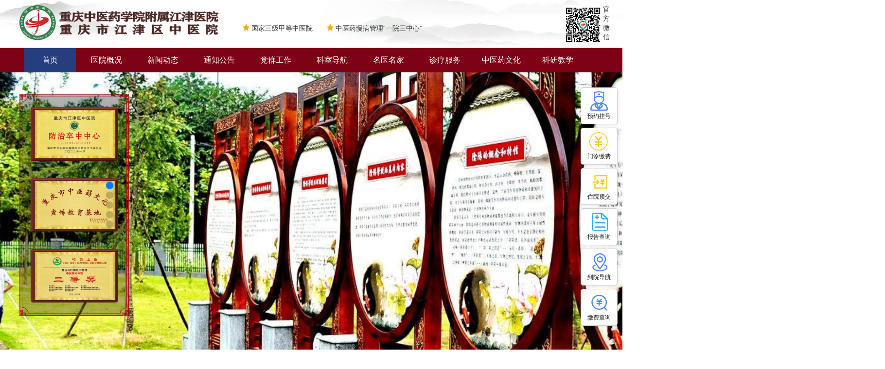

--- FILE ---
content_type: text/html
request_url: http://jjzyy.com/
body_size: 12964
content:
<!doctype html>
<html>
	<head>
		<meta charset="utf-8">
		<title>江津区中医院——首页</title>
		<link rel="stylesheet" type="text/css" href="/static/swiper/swiper.min.css">
		<link rel="stylesheet" type="text/css" href="/static/aos/aos.css">
		<link rel="stylesheet" type="text/css" href="/static/css/comm.css">
		<link rel="stylesheet" type="text/css" href="http://src.jjqzyy.com/static/css/animate.min.css">


		<style>
			.conbox {
				/* width: 1820px; */
				width: 100%;
				/* margin: 0 auto; */
			}


			.banner {
				width: 100%; 
				margin: 0 auto;
				position: relative;
			}

			/* .banner-img {
				width: 1820px;
				width: 100%;
				height: 550px;
			} */

			/* 大图切换 */
			.swiper-banner-container {
				width: 100%;
				/* height: 550px; */
				height: 700px;
				height: auto
			}

			.swiper-slide {
				text-align: center;
				font-size: 18px;
				background: #fff;
				/* Center slide text vertically */
				display: -webkit-box;
				display: -ms-flexbox;
				display: -webkit-flex;
				display: flex;
				-webkit-box-pack: center;
				-ms-flex-pack: center;
				-webkit-justify-content: center;
				justify-content: center;
				-webkit-box-align: center;
				-ms-flex-align: center;
				-webkit-align-items: center;
				align-items: center;
				background: none;
			}
			.swiper-pagination-bullet{
				width: 15px;
				height: 15px;
			}
			.swiper-button-next {
				right: 300px;
				top: 400px
			}

			.swiper-button-prev {
				left: 300px;
				top: 400px
			}

			.prize-swiper-back {
				width: 225px;
				height: 458px;
				background-color: rgba(0, 0, 0, 0.3);
				background-image: url('/static/images/prize-back.png');
				position: absolute;
				left: 40px;
				top: 44px;
				z-index: 2;

			}
			 /* swiper图片放大 */
			@keyframes zoomIn {
			    0% { transform: scale(1); }
			    100% { transform: scale(1.2); } /* 或者其他你想要的放大比例 */
			}

			.prize-swiper-container {
				padding: 20px 0;
				width: 180px;
				height: 418px;
			}

			.prize-swiper-slide {
				width: 180px;
				height: 418px;
			}

			.prize-swiper-img {
				width: 180px;
				height: 110px;
				border-radius: 5px;
				/* margin-top: 20px; */
			}

			

			.daozhen-bk {
				/* width: 1820px; */				
				width: 1180px;
				/* height: 591px; */
				height: 540px;
				margin: 0 auto;
				background: url('http://src.jjqzyy.com/static/images/index/back1.jpg') no-repeat;
				background-size: cover;
			}

			.daozhen {
				width: 1060px;
				/* height: 540px; */
				height: 488px;
				margin: 0 auto;
				padding-top: 40px;
				display: flex;
				/* background: url('/static/images/index/back_dating.jpg') no-repeat; */
				flex-wrap: wrap;
				justify-content: space-between;
			}

			/* .daozhen-left {
				width: 430px;
				height: 653px;
				margin-top: 20px;
			} */

			.daozhen-left-item {
				width: 305px;
				text-align: center;
			}

			.daozhen-btn {
				/* width: 265px;
				height: 222px; */
				    width: 235px;
				    height: 192px;
			}

			/* 	.daozhen-btn {
				width: 220px;
				height: 220px;
			} */

			.daozhen-left-item1 {
				text-align: left;
			}

			.daozhen-left-item2 {
				display: flex;
			}

			.daozhen-left-item3 {
				text-align: left;
			}

			.daozhen-right {
				width: 523px;
				height: 523px;
				margin-left: 52px;
				background: url('/static/images/index/video_bakc.png') no-repeat left -20px;
				background-size: contain;
			}

			.video-box {
				margin-left: 7px;
				width: 500px;
				height: 306px;
				overflow: hidden;
				border-radius: 10px;
				position: relative;
			}

			.video-poster {
				position: absolute;
				top: 0;
				left: 0;
				width: 100%;
				height: 100%;
				background-image: url('/static/images/index/video_thumb.png');
				background-size: cover;
				/* 确保图像铺满容器 */
				background-position: center;
				cursor: pointer;
				z-index: 2;
			}

			.video-playbtn {
				position: absolute;
				top: 127px;
				left: 221px;
				width: 61px;
				height: 61px;
				z-index: 2;
			}

			.video {
				width: 500px;
				height: 307px;
				border-radius: 10px;
				overflow: hidden;
				background: #000;
			}

			.keshi {
				width: 1180px;
				height: 526px;
				margin: 0 auto;
				/* margin-left: 320px; */
				margin-top: 1px;
				display: flex;
				/* background: url('http://src.jjqzyy.com/static/images/index/back1.jpg') ; */
				background-size: cover;
			}

			.keshi-left,
			.keshi-left-img {
				width: 568px;
				height: 523px;
			}

			.keshi-mid {
				position: relative;
				width: 246px;
				height: 526px;
				flex-wrap: wrap;
				align-content: space-between;
				justify-content: end;
			}

			.keshi-mid-item1 {
				width: 246px;
				height: 230px;
			}

			.keshi-mid-item2 {
				position: absolute;
				left: 67px;
				bottom: 88px;
				width: 116px;
				height: 116px;
				background-color: #940218;
			}

			/* 视频播放区 */
			.keshi-right-box {
				background: url(/static/images/index/dating-back.png) no-repeat left top;
				width: 614px;
				height: 523px;
				overflow: hidden;
			}

			.keshi-right {
				position: relative;
				width: 246px;
				height: 526px;
			}

			.keshi-right-item1 {
				position: absolute;
				right: 0;
				top: 77px;
				width: 113px;
				height: 113px;
				background-color: #940218;
			}

			.keshi-right-item2 {
				position: absolute;
				right: 0;
				bottom: 0;
				width: 246px;
				height: 230px;
			}

			.tese-back {
				width: 100%;
				height: 655px;
				margin: 0 auto;
				background: url('http://src.jjqzyy.com/static/images/index/tese-back.jpg') no-repeat center ;
				position: relative;
				margin-top: 140px;
			}

			.tese-conbox {
				width: 1180px;
				height: 655px;
				margin:0 auto;
				position: relative;
			}

			.tese-title {
				text-align: center;
				width: 261px;
				height: 75px;
				position: absolute;
				left: 0px;
				top: -75px;
				background-color: #850000;
				line-height: 75px;
				/* font-size: 36px; */
				font-size: 32px;
				color: #fff;
			}

			.tese-arrow {
				width: 150px;
				height: 50px;
				padding-top: 26px;
				display: flex;
				justify-content: space-between;
			}

			.tese-itembox {
				display: flex;
				width: 100%;
				height: 570px;
				justify-content: space-around;
				margin-top: 35px;

			}


			.tese-item {
				width: 389px;
				height: 527px;
			}

			.tese-item-img {
				width: 100%;
				height: 265px;
			}

			.tese-item-title {
				font-size: 25px;
				text-align: center;
				color: #353535;
				margin: 40px 0 20px 0
			}

			.tese-item-abstract {
				font-size: 14px;
				color: #474747;
				line-height: 1.5;
				padding: 0 30px
			}

			.tese-more {
				font-size: 12px;
				color: #9d0002
			}

			.tese-more2 {
				display: block;
				position: absolute;
				bottom: 0;
				right: 0;
				width: 138px;
				height: 50px;
				font-size: 16px;
				color: #9d0002;
			}

			.tese-item1 {
				border-bottom: 4px solid #6d1d29;
				border-right: 1px solid #6d1d29;
			}

			.tese-item2 {
				margin-top: -88px;
				/* border-left: 2px solid #dfdfdf; */

			}

			.tese-item3 {
				background: url(http://src.jjqzyy.com/static/images/index/tese-item-back.png) no-repeat;
				margin-top: -195px;
			}

			.news {
				width: 1180px;
				/* height: 300px; */
				margin: 0 auto;
				/* margin-top: 100px; */
				
				/* margin-left: 320px */
			}

			.news-titlebox {
				width: 100%;
				height: 45px;
				display: flex;
				justify-content: space-between;
				align-items: baseline;
			}

			.news-titlebox .active {
				border-bottom: 1px solid #940218;
			}

			.news-title {
				/* font-size: 35px; */
				font-size: 32px;
				color: #940218;
				line-height: 45px;
			}

			.news-more {
				font-size: 14px;
				color: #282828;
				text-align: right;
				width: 100px;
			}

			.news-list-box {
				display: flex;
				justify-content: space-between;
				margin-top: 30px;
				flex-wrap: wrap;
			}

			.news-list-item {
				width: 560px;
				height: 35px;
				line-height: 35px;
				display: flex;
				justify-content: space-between;
				align-items: baseline;
				margin-top: 15px
			}

			.news-list-item-title {
				font-size: 18px;
				width: 460px;
				height: 35px;
				overflow: hidden;
				color: #3a3a3a
			}

			.news-list-item-time {
				font-size: 12px;
				width: 80px;
				text-align: right;
				color: #a3a2a2
			}

			.contact {
				width: 1820px;
				height: 586px;
				margin: 0 auto;
				position: relative;
				background: url('http://src.jjqzyy.com/static/images/index/map.jpg') no-repeat;
				padding-top: 1px
			}

			.contact-address-back {
				width: 387px;
				height: 391px;
				background-color: #234382;
				margin-left: 320px;
				margin-top: -57px
			}

			.contact-address-box {
				padding: 75px 50px 0 42px;
				color: #fff;
			}

			.contact-address-title {
				text-align: center;
				font-size: 30px;
				padding-bottom: 30px;
				border-bottom: 1px solid #fff;
				margin-bottom: 30px;
			}

			.contact-address-item {
				height: 40px;
				font-size: 14px;
				color: #fff;
				line-height: 35px;
			}

			.busline {
				display: block;
				width: 210px;
				height: 30px;
				margin: 0 auto;
				border-radius: 10px;
				background-color: #fff;
				color: #234382;
				text-align: center;
				line-height: 30px;
			}
		</style>

	</head>
	<body>


		<script src="/static/aos/aos.js"></script>

			<script>
		//环境跳转
		var localUrl = location.href;
		var localHost = location.host;
		var newUrl = '';
		if (/(iPhone|iPad|iPod|iOS|Android|OpenHarmony|MicroMessenger)/i.test(navigator.userAgent)) {
			newUrl = localUrl.replace(localHost, localHost + '/mobile'); 
			console.log(newUrl)
			location.href = newUrl;
		}
		
	</script>
	<!-- 	<div id="top">
			<div class="top-right-welcom">江津区中医院欢迎你！</div>
		</div> -->
	<div class="top">
		<div class="top-wrap">
			<div class="top-log"><img class="top-logpic" src="http://src.jjqzyy.com/static/images/public/log.png"></div>
			<div class="top-note"><img class="top-notepic"
					src="http://src.jjqzyy.com/static/images/icon/star.png"> 国家三级甲等中医院</div>
			<div class="top-note"><img class="top-notepic"
					src="http://src.jjqzyy.com/static/images/icon/star.png"> 中医药慢病管理“一院三中心”</div>
			<div class="top-coder">
				<div class="top-coderbox">
					<img class="top-coderbox-pic" src="http://src.jjqzyy.com/static/images/qrcoder/qrcoder-guanfang.jpg"><p class="top-coderbox-text">官方微信</p> 
				</div>
			</div>
		</div>

	</div>
	<!-- 导航 -->
	<div class="navbox">
		<!-- <div class="navbox-log"><img class="navbox-log-img" src="http://src.jjqzyy.com/static/images/public/log.jpg"></div> -->
		<ul class="navbox-nav" id="navbox-nav">
			<li class="navbox-item navbox-item-active " id="cateid-1"><a class="navbox-item-a" href="/">首页</a>
			</li>
			<li class="navbox-item" id="cateid-2">
				<a class="navbox-item-a">医院概况</a>
				<div class="navbox-item-submenu">
					<div class="navbox-item-submenu-triangle"></div>
					<div class="navbox-item-submenu-list">
						<a class="submenu-list-a" href="/category/3/list_3_1.html">历史沿革</a>
						<a class="submenu-list-a" href="/category/7/list_7_1.html">医院简介</a>
					</div>

				</div>
			</li>
			
				<li class="navbox-item" id="cateid-9">
					<a class="navbox-item-a" href="/category/9/list_9_1.html">新闻动态</a>
					<!-- <div class="navbox-item-submenu"> -->
				</li>
				
				<li class="navbox-item" id="cateid-304">
					<a class="navbox-item-a">通知公告</a>
					<div class="navbox-item-submenu">
						<div class="navbox-item-submenu-triangle"></div>
						<div class="navbox-item-submenu-list">
							<a class="submenu-list-a" href="/category/10/list_10_1.html"">采购招标</a>
							<a class="submenu-list-a" href="/category/305/list_305_1.html">人才招聘</a>
						</div>
					</div>
				</li>
				
				<li class=" navbox-item" id="cateid-11">
							<a class="navbox-item-a">党群工作</a>
							<div class="navbox-item-submenu">
								<div class="navbox-item-submenu-triangle"></div>
								<div class="navbox-item-submenu-list">
									<a class="submenu-list-a" href="/category/269/list_269_1.html">党建动态</a>
									<a class="submenu-list-a" href="/category/270/list_270_1.html">党风廉政</a>
									<a class="submenu-list-a" href="javascript:alert('该栏目即将开放')">清廉医院</a>
								</div>
							</div>
			</li>
			<li class="navbox-item" id="cateid-21">
				<a class="navbox-item-a" href="/category/21/list_21_1.html">科室导航</a>
				<div class="navbox-item-submenu">
			</li>
			<li class="navbox-item" id="cateid-12">
				<a class="navbox-item-a">名医名家</a>
				<div class="navbox-item-submenu">
					<div class="navbox-item-submenu-triangle"></div>
					<div class="navbox-item-submenu-list">
						<a class="submenu-list-a" href="/category/13/list_13_1.html">中医名人堂</a>
						<!-- <a class="submenu-list-a" href="/category/14/list_14_1.html">中医名方集</a> -->
						<a class="submenu-list-a" href="/category/32/list_32_1.html">名医工作室</a> 						 
					</div>
			</li>
			<li class="navbox-item" id="cateid-34">
				<a class="navbox-item-a" href="/category/34/list_34_1.html">诊疗服务</a>
			</li>
			<li class="navbox-item" id="cateid-16">
				<a class="navbox-item-a">中医药文化</a>
				<div class="navbox-item-submenu">
					<div class="navbox-item-submenu-triangle"></div>
					<div class="navbox-item-submenu-list">
						<!-- <a class="submenu-list-a" href="/category/20/list_20_1.html">中医历史</a> -->
						<a class="submenu-list-a" href="/category/35/list_35_1.html">科普知识</a>
						<a class="submenu-list-a" href="/category/36/list_36_1.html">特色诊疗</a>
						<a class="submenu-list-a" href="/category/308/list_308_1.html">医院文化</a>
					</div>
			</li>
			<li class="navbox-item" id="cateid-39">
				<a class="navbox-item-a">科研教学</a>
				<div class="navbox-item-submenu">
					<div class="navbox-item-submenu-triangle"></div>
					<div class="navbox-item-submenu-list">
						<!-- <a class="submenu-list-a" href="/category/40/list_40_1.html">科研成果</a> -->
						<a class="submenu-list-a" href="/category/41/list_41_1.html">合作院校</a>
						<a class="submenu-list-a" href="/category/42/list_42_1.html">教学动态</a>
					</div>
			</li>

		</ul>
	</div>

	<style>
	.visit-guide {
		position: fixed;
		top: 180px;
		right: 10px;
		z-index: 500;
	}

	.visit-guide-item {
		width: 74px;
		height: 74px;
		border-radius: 5px;
		background: #ffffff;
		box-shadow: 1px 1px 7px 0px rgba(0, 0, 0, 0.1); 
		margin-bottom: 7px;
		text-align: center;
		border: 1px solid #cfcfcf;
		position: relative;
	}

	.visit-guide-item:hover {
		border: 1px solid #5b82cf
	}

	.visit-guide-item:hover .qrcoder-box {
		display: block;
	}

	.visit-guide-item-img {
		width: 40px;
		height: 40px;
		margin-top: 7px;
	}

	.visit-guide-item-title {
		font-size: 12px;
		color: #181818;
	}

	/* 二维码 */
	.qrcoder-box {
		display: none;
		width: 140px;
		height: 140px;
		border-radius: 10px;
		background-color: #fff;
		position: absolute;
		right: 95px;
		top: -30px;
		z-index: 2;
	}

	.qrcoder-box-arrow {
		border-right: none;
		border-top: 15px solid transparent;
		border-left: 20px solid #fff;
		border-bottom: 15px solid transparent;
		position: absolute;
		top: 56px;
		right: -20px;
	}

	.qrcoder-pic {
		width: 125px;
		height: 125px;
		margin-top: 7px;
	}
</style>

<div class="visit-guide">
		<div class="visit-guide-item"><img class="visit-guide-item-img" src="/static/images/visit1.jpg">
			<p class="visit-guide-item-title">预约挂号</p>
			<div class="qrcoder-box">
				<div class="qrcoder-box-arrow"></div>
				<img class="qrcoder-pic" src="http://src.jjqzyy.com/static/images/zhenliao/yuyueguahao1.png"> 
			</div>
		</div>
	
	<!-- http://src.jjqzyy.com/static/images/zhenliao -->
	
		<div class="visit-guide-item"><img class="visit-guide-item-img" src="/static/images/visit2.jpg">
			<p class="visit-guide-item-title">门诊缴费</p>
			<div class="qrcoder-box">
				<div class="qrcoder-box-arrow"></div>
				<img class="qrcoder-pic" src="http://src.jjqzyy.com/static/images/zhenliao/menzhenjiaofei.png">
			</div>
		</div>
		<div class="visit-guide-item"><img class="visit-guide-item-img" src="/static/images/visit3.jpg">
			<p class="visit-guide-item-title">住院预交</p>
			<div class="qrcoder-box">
				<div class="qrcoder-box-arrow"></div>
				<img class="qrcoder-pic" src="http://src.jjqzyy.com/static/images/zhenliao/zhuyuanyujiao.png">
			</div>
		</div>
		<div class="visit-guide-item"><img class="visit-guide-item-img" src="/static/images/visit4.jpg">
			<p class="visit-guide-item-title">报告查询</p>
			<div class="qrcoder-box">
				<div class="qrcoder-box-arrow"></div>
				<img class="qrcoder-pic" src="http://src.jjqzyy.com/static/images/zhenliao/baogaochaxun.png">
			</div>
		</div>
		<div class="visit-guide-item"><img class="visit-guide-item-img" src="/static/images/visit5.jpg">
			<p class="visit-guide-item-title">到院导航</p>
			<div class="qrcoder-box">
				<div class="qrcoder-box-arrow"></div>
				<img class="qrcoder-pic" src="http://src.jjqzyy.com/static/images/zhenliao/daoyuandaohang.png">
			</div>
		</div>
		<div class="visit-guide-item"><img class="visit-guide-item-img" src="/static/images/visit6.png">
			<p class="visit-guide-item-title">缴费查询</p>
			<div class="qrcoder-box">
				<div class="qrcoder-box-arrow"></div>
				<img class="qrcoder-pic" src="http://src.jjqzyy.com/static/images/zhenliao/jiaofeichaxun.png">
			</div>
		</div>
</div>

<script>
	// if( typeof subtype != 'undefined'){
	// 	changeMenu(subtype);				
	// }			

	// function changeMenu(typeid){
	// 	var menuItem = document.getElementById('nav-title-lv2-box').getElementsByClassName('nav-title-lv2-item')
	// 	for(i=0; i<menuItem.length; i++){
	// 		menuItem[i].className = 'nav-title-lv2-item';
	// 	}				
	// 	typeid = typeid-1;
	// 	menuItem[typeid].className = 'nav-title-lv2-item nav-title-lv2-item-act'
	// }
</script>

	<script>
		if (typeof pid != 'undefined') {
			menu(pid);
		}

		function menu(id) {
			var item = document.getElementById('navbox-nav').getElementsByClassName('navbox-item')
			for (i = 0; i < item.length; i++) {
				item[i].className = 'navbox-item';
			}
			document.getElementById('cateid-' + id).className = 'navbox-item navbox-item-active '
		}
	</script>

		<!-- 就诊导航--侧边栏 -->


		<!-- banner -->
		<!-- //取得顶部图片数据 -->
		
		<div class="banner">
			<!-- 大图切换 -->
			<div class="swiper-container swiper-banner-container">
				
				<div class="swiper-wrapper">
															<div class="swiper-slide">
						<div class="slide-pic" style="width: 100%; height: 710px; background: url(http://src.jjqzyy.com/web-upfiles/pics/FvuNSf9v4j9KaaO9t_OhGhZY1kuR.jpg) no-repeat center center ; background-size: cover;"></div>						
						<!-- <img class="banner-img" src="http://src.jjqzyy.com/web-upfiles/pics/FvuNSf9v4j9KaaO9t_OhGhZY1kuR.jpg"> -->
					</div>
																				<div class="swiper-slide">
						<div class="slide-pic" style="width: 100%; height: 710px; background: url(http://src.jjqzyy.com/web-upfiles/pics/FuhLcIw95djfNhEK0GLkdhRnLzbB.jpg) no-repeat center center ; background-size: cover;"></div>						
						<!-- <img class="banner-img" src="http://src.jjqzyy.com/web-upfiles/pics/FuhLcIw95djfNhEK0GLkdhRnLzbB.jpg"> -->
					</div>
													</div>
			
			<!-- Add Pagination -->
			<div class="swiper-pagination"></div>
			<!-- Add Arrows -->
			<!-- <div class="swiper-button-next swiper-button-white"></div>
			<div class="swiper-button-prev swiper-button-white"></div>
			<div class="swiper-button-prev swiper-button-white"></div> -->
			
		</div>

		<!-- 小图切换 荣誉-->
		<!-- 荣誉图片数据 -->
		
		<div class="prize-swiper-back">
			
			<div class="swiper-container prize-swiper-container">
				<div class="swiper-wrapper">
										<div class="swiper-slide prize-swiper-slide"><img class="prize-swiper-img"
							src="" /></div>
										<div class="swiper-slide prize-swiper-slide"><img class="prize-swiper-img"
							src="http://src.jjqzyy.com/web-upfiles/pics/FveR6P-rZ-IzxIY4-8jidlozLUPH.jpg" /></div>
										<div class="swiper-slide prize-swiper-slide"><img class="prize-swiper-img"
							src="http://src.jjqzyy.com/web-upfiles/pics/Fmfz8_3F1Yhg2Lb7n1eR47sRl6Cf.jpg" /></div>
										<div class="swiper-slide prize-swiper-slide"><img class="prize-swiper-img"
							src="http://src.jjqzyy.com/web-upfiles/pics/Fm0c33pxjjI74VvShtSqmyIbYpSc.jpg" /></div>
										<div class="swiper-slide prize-swiper-slide"><img class="prize-swiper-img"
							src="http://src.jjqzyy.com/web-upfiles/pics/FmPgumftUaPvoGmoDH2GL-O8X3Ta.jpg" /></div>
										<div class="swiper-slide prize-swiper-slide"><img class="prize-swiper-img"
							src="http://src.jjqzyy.com/web-upfiles/pics/FsMpobmAEY16sRTtMjMbgmYPGrGn.jpg" /></div>
										<div class="swiper-slide prize-swiper-slide"><img class="prize-swiper-img"
							src="http://src.jjqzyy.com/web-upfiles/pics/FrjqPpyEjcv-El24HDaRVroVoIWW.jpg" /></div>
										<div class="swiper-slide prize-swiper-slide"><img class="prize-swiper-img"
							src="http://src.jjqzyy.com/web-upfiles/pics/Fi9LTD8x5QuG6RCHP8FRnuBuPfAu.jpg" /></div>
										<div class="swiper-slide prize-swiper-slide"><img class="prize-swiper-img"
							src="http://src.jjqzyy.com/web-upfiles/pics/FmYdxk2qihFdlP6MRKLLarHipouy.jpg" /></div>
					
				</div>
				<!-- Add Pagination -->
				<div class="swiper-pagination"></div>

			</div>
			
		</div>
		</div>
		<!-- Swiper JS -->
		<script src="/static/swiper/swiper.min.js"></script>

		<!-- Initialize Swiper -->
		<script>
			var swiper = new Swiper('.swiper-banner-container', {
				pagination: '.swiper-pagination',
				// nextButton: '.swiper-button-next',
				// prevButton: '.swiper-button-prev',
				paginationClickable: true,
				spaceBetween: 30,
				centeredSlides: true,
				autoplay: 4000,   //切换频率
				effect: 'fade',
				fade: {
					crossFade: false,
				},
				autoplayDisableOnInteraction: false,
				onInit:function(swiper){
					swiper.slides[swiper.activeIndex].querySelector('.slide-pic').style.animation = 'zoomIn 25s';
				},
				onSlideChangeStart: function(swiper){
					console.log('当前索引',swiper.activeIndex)					 
					console.log('之前索引',swiper.previousIndex)					
			        swiper.slides[swiper.activeIndex].querySelector('.slide-pic').style.animation = 'zoomIn 25s'; 				
				    },
				onSlideChangeEnd: function(swiper){
					swiper.slides[swiper.previousIndex].querySelector('.slide-pic').style.animation = '';
				}
				
				// on: {
				//         slideChangeTransitionStart: function () {
				//             var activeSlide = this.slides[this.activeIndex]; // 当前激活的幻灯片元素
				// 			console.log(activeSlide)
				//             activeSlide.querySelector('.slide-pic').style.animation = 'zoomIn 0.5s ease'; // 应用动画效果
				//         }
				//     }
			});

			var swiper2 = new Swiper('.prize-swiper-container', {
				pagination: '.swiper-pagination',
				paginationClickable: true,
				direction: 'vertical',
				autoplay: 3000,
				slidesPerView: 3,
				spaceBetween: 20

				// effect: 'cube',
				// cube: {
				// 	slideShadows: true,
				// 	shadow: true,
				// 	shadowOffset: 100, 
				// 	shadowScale: 0.6
				// }
			});
		</script>

		<!-- 导诊 -->
		<div style="height: 10px;"></div>
		<div class="daozhen-bk" >
			<div class="daozhen" >
				<div class="daozhen-left-item" data-aos="fade-up"><a href="/category/34/list_34_1.html"><img
							class="daozhen-btn" src="/static/images/index/yuyue.png" /></a> </div>
				<div class="daozhen-left-item" data-aos="fade-up" data-aos-delay="100"><a
						href="/category/33/list_33_1.html"><img class="daozhen-btn"
							src="/static/images/index/zuozhen.png" /></a> </div>
				<div class="daozhen-left-item" data-aos="fade-up" data-aos-delay="200"><a
						href="/category/7/list_7_1.html"><img class="daozhen-btn"
							src="/static/images/index/yuanqufenbu.png" /></a> </div>
				<div class="daozhen-left-item" data-aos="fade-up" data-aos-delay="300"><a
						href="/category/261/list_261_1.html"><img class="daozhen-btn"
							src="/static/images/index/jiuzhen.png" /></a> </div>
				<div class="daozhen-left-item" data-aos="fade-up" data-aos-delay="400"><a
						href="/category/36/list_36_1.html"><img class="daozhen-btn"
							src="/static/images/index/zhongyitese.png" /></a> </div>
				<div class="daozhen-left-item" data-aos="fade-up" data-aos-delay="500"><a
						href="/category/21/list_21_1.html"><img class="daozhen-btn"
							src="/static/images/index/linchuangkeshi.png" /></a> </div>

			</div>

		</div>





		<!-- 科室 -->
		<div class="conbox">
			<div class="keshi">
				<div class="keshi-left" data-aos="fade-right"><img class="keshi-left-img"
						src="http://src.jjqzyy.com/static/images/index/keshi-pic.jpg"></div>
				<div class="keshi-right-box" data-aos="fade-left">
					<!-- 视频播放 -->
					<div class="daozhen-right" data-aos="fade-down" data-aos-delay="500">
						<div style="height: 118px;"></div>
						<div class="video-box">
							<div class="video-poster" id="poster">
								<img class="video-playbtn" src="/static/images/index/play.png" />
							</div>

							<video class="video" id="myVideo" controls>
								<source src="http://src.jjqzyy.com/web-upfiles/public_video.mp4" type="video/mp4">
								您的浏览器不支持HTML5视频标签。
							</video>
						</div>
					</div>

					<script>
						const video = document.getElementById('myVideo');
						const poster = document.getElementById('poster');

						poster.addEventListener('click', function() {
							video.play()
						});

						video.addEventListener('play', function() {
							poster.style.display = 'none'; // 视频播放时隐藏海报
						});
						// video.addEventListener('pause', function() {
						//     if (video.ended) return; // 视频结束时不显示海报
						//     poster.style.display = 'block'; // 视频暂停时显示海报
						// });

						// 初始时显示海报
						// poster.style.display = 'block';
					</script>
				</div>

			</div>
		</div>

		<!-- 中医特色 -->
		<div class="tese-back">
			<div class="tese-conbox">
				<h2 class="tese-title">中医特色诊疗</h2>
				<div class="tese-arrow">
					<img id="arr-left" src="http://src.jjqzyy.com/static/images/index/arr-left.png"
						onclick="change('left')">
					<img id="arr-right" src="http://src.jjqzyy.com/static/images/index/arr-right.png"
						onclick="change('right')">
				</div>

				<!-- 特色诊疗数据 -->
				
				<div style="display:none;" id="data-tese">
										<div class="tese-wrap">
						<div>
							<img class="tese-item-img" src="http://src.jjqzyy.com/web-upfiles/pics/FomhOsAD9H0ZZPcxWDdRrsPnLI3_.jpg">
							<h3 class="tese-item-title">@家长朋友：“脊柱侧弯”“扁平足”注意了，儿童青少年形体矫治训练营开班啦！</h3>
							<p class="tese-item-abstract">
								“抬头挺胸”是一个人精神振奋、仪态良好的象征，然而，近年来我国儿童青少年形体异常的发病率越来越高，其中，脊柱侧弯已经继肥胖、近视之后，成了危害我国儿童青少年健康的第三大疾病。<a class="tese-more" href="https://mp.weixin.qq.com/s?__biz=MzI2OTE4NDU1Mw==&mid=2247506125&idx=2&sn=611d3c4e1c6ce19529b3943bfa4df929&chksm=eae6a38bdd912a9d040fb5b77c170ac444de41c007d26a2c29537838c01ca4e61140646b7f3f&token=1526252223&lang=zh_CN#rd">【查看】</a>
							</p>
						</div>
					</div>
										<div class="tese-wrap">
						<div>
							<img class="tese-item-img" src="http://src.jjqzyy.com/web-upfiles/pics/Fs7P98-8nskrMGwt6wnS8v776Lfd.jpg">
							<h3 class="tese-item-title">小雪 | 江津区中医院隔药饼灸 温经散寒 行气活血</h3>
							<p class="tese-item-abstract">
								隔药饼灸属于艾灸疗法中的一种，是将艾柱放置在药物制成的薄饼上施灸，以起到预防保健、治疗疾病的功效。<a class="tese-more" href="https://mp.weixin.qq.com/s?__biz=Mzg5NjAzNzkwMA==&mid=2247485180&idx=1&sn=0856b61fe64b474f66e59ece349d17c5&chksm=c006639ff771ea89ada46a035225c02f35962bed648714aeeb4c758177f8e6c0ccba8dc8f63e&token=840397096&lang=zh_CN#rd">【查看】</a>
							</p>
						</div>
					</div>
										<div class="tese-wrap">
						<div>
							<img class="tese-item-img" src="http://src.jjqzyy.com/web-upfiles/pics/Ft1CpE5RgIhGmg9suDdOfVWzGa7K.jpg">
							<h3 class="tese-item-title">@家长朋友：“脊柱侧弯”“扁平足”有救了，儿童青少年形体矫治训练营正在招募！</h3>
							<p class="tese-item-abstract">
								训练营自第一期开班，累计招收儿童青少年形体健康异常人群1000余名，开展针对性的针灸推拿、中药口服、康复训练、辅具干预等治疗。<a class="tese-more" href="https://mp.weixin.qq.com/s?__biz=MzI2OTE4NDU1Mw==&mid=2247505434&idx=1&sn=2cda2710559a43f1b929199cc478c07a&chksm=eae6ad5cdd91244ac527311295951753e8d921dc00025e25bb51dd99568380725cb260f6cf9b&token=1839476986&lang=zh_CN#rd">【查看】</a>
							</p>
						</div>
					</div>
										<div class="tese-wrap">
						<div>
							<img class="tese-item-img" src="http://src.jjqzyy.com/web-upfiles/pics/Ftev5buyIufHpxXUF8t8I42ZxuIY.jpg">
							<h3 class="tese-item-title">立冬 | 江津区中医院督脉灸 “行走在背上的”暖意</h3>
							<p class="tese-item-abstract">
								<a class="tese-more" href="https://mp.weixin.qq.com/s?__biz=Mzg5NjAzNzkwMA==&mid=2247485155&idx=1&sn=ef711cd66b415827afd0be788683a3f4&chksm=c0066380f771ea96c4ec4813f0c5eb954a7870397b7d182e814f6ce1527af442e258a84f8a3c&token=1117741253&lang=zh_CN#rd">【查看】</a>
							</p>
						</div>
					</div>
										<div class="tese-wrap">
						<div>
							<img class="tese-item-img" src="http://src.jjqzyy.com/web-upfiles/pics/Fsbj_RyCgq46ilZeZc_j7FZm6ndp.jpg">
							<h3 class="tese-item-title">推拿类 — 失眠推拿</h3>
							<p class="tese-item-abstract">
								失眠推拿;是以推拿手法作用于头部诸穴位，由督脉开始，归于任脉，以推拿手法导引气血流注归于阴经，达到阳气静、阴气生，引阳入阴，阴阳调和，则夜寐安，恢复正常的生理性睡眠的一种中医外治法。<a class="tese-more" href="/article/36/content_36_163.html">【查看】</a>
							</p>
						</div>
					</div>
										<div class="tese-wrap">
						<div>
							<img class="tese-item-img" src="http://src.jjqzyy.com/web-upfiles/pics/Fivvj2VDEPqSsxI_1QRkye62SXCW.jpg">
							<h3 class="tese-item-title">推拿类 — 便秘推拿</h3>
							<p class="tese-item-abstract">
								便秘推拿：是以中医脏腑经络、阴阳五行学说及洛书九宫图为理论指导，结合不同的推拿手法作用于腹部，在腹部进行较大面积连续循环推揉,……<a class="tese-more" href="/article/36/content_36_162.html">【查看】</a>
							</p>
						</div>
					</div>
										<div class="tese-wrap">
						<div>
							<img class="tese-item-img" src="http://src.jjqzyy.com/web-upfiles/pics/FjmX0kAr8tK727DyATe_gI9LQX0t.jpg">
							<h3 class="tese-item-title">推拿类 — 小儿推拿</h3>
							<p class="tese-item-abstract">
								小儿推拿是建立在祖国医学整体观念的基础上，以阴阳五行、脏腑经络等学说为理论指导，运用各种手法刺激穴位，使经络通畅、气血流通，以达到调整脏腑功能、治病保健目的的一种方法。<a class="tese-more" href="/article/36/content_36_161.html">【查看】</a>
							</p>
						</div>
					</div>
										<div class="tese-wrap">
						<div>
							<img class="tese-item-img" src="http://src.jjqzyy.com/web-upfiles/pics/FtaKqQfe5VOSzVfDgPKQ19B6C4lx.jpg">
							<h3 class="tese-item-title">刮痧类 —  虎符铜砭刮痧</h3>
							<p class="tese-item-abstract">
								虎符铜砭刮痧是：用虎符铜砭(黄铜刮痧板)蘸取精油,采用徐而的手法在人体体表一定部位或穴位的皮肤反复刮动,使局部皮下出现淤斑或痧痕,以达到治疗目的的一种外治疗法。<a class="tese-more" href="/article/36/content_36_160.html">【查看】</a>
							</p>
						</div>
					</div>
										<div class="tese-wrap">
						<div>
							<img class="tese-item-img" src="http://src.jjqzyy.com/web-upfiles/pics/FqJ2QbL3ywOPEQqseIq_bFjDIqA6.jpg">
							<h3 class="tese-item-title">敷熨熏浴类 — 中药蜡疗</h3>
							<p class="tese-item-abstract">
								中药蜡疗是利用中药和石蜡的温热效应、机械效应、塑性效应和中药的药效，同时作用于局部皮肤、经络、穴位，促进气血循环和药物吸收，以达到防病治病的一种中医外治疗法。<a class="tese-more" href="/article/36/content_36_159.html">【查看】</a>
							</p>
						</div>
					</div>
										<div class="tese-wrap">
						<div>
							<img class="tese-item-img" src="http://src.jjqzyy.com/web-upfiles/pics/Fv1TqDtxIbYg9vpa3-qgtMKVfSuE.jpg">
							<h3 class="tese-item-title">敷熨熏浴类 — 中药封包</h3>
							<p class="tese-item-abstract">
								中药封包是;指将加热好的中药药包置于身体的患病部位或身体的某一特定位置如穴位上。通过药包的热蒸气使局部的毛细血管扩张血液循环加速利用其温热达到温经通络、调和气血、祛湿驱寒为目的的一种外治方法。<a class="tese-more" href="/article/36/content_36_158.html">【查看】</a>
							</p>
						</div>
					</div>
									</div>


				<div class="tese-itembox" id="tese-itembox">
					<div class="tese-item tese-item1" data-aos="fade-up" data-aos-delay="300">
						<!-- <img class="tese-item-img" src="/static/images/tese-pic1.jpg">
						<h3 class="tese-item-title">特色诊疗</h3>
						<p class="tese-item-abstract">
							周天寒，男，1952年1月出生。四川大足人。自幼随父习医，后跟大足名医李琴舫临床。曾先后在成都中医学院师资班、中国中医科学院研究生班、北京光明中医函大学习。曾任重庆市第二卫校党委书记、校长。现任重庆医药高等专科学校副巡视员<a
								class="tese-more" href="">【查看】</a>
						</p> -->
					</div>
					<div class="tese-item tese-item2" data-aos="fade-up" data-aos-delay="200">
						<!-- <img class="tese-item-img" src="/static/images/tese-pic2.jpg">
						<h3 class="tese-item-title">三伏贴</h3>
						<p class="tese-item-abstract">
							三伏贴，是一种膏药，也是一种传统中医的治疗法，结合中医中的针灸、经络与中药学，以中药直接贴敷于穴位，经由中药对穴位产生微面积化学性、热性刺激，从而达到治病、防病的效果。三伏贴根据中医“冬病夏治”的理论，对一些在冬季容易产生、复发或加重的疾病，在夏季进行扶正培本的治疗，以鼓舞正气，增加机体抗病能力，从而达到防治疾病的目的。<a
								class="tese-more" href="">【查看】</a>
						</p> -->
					</div>
					<div class="tese-item tese-item3" data-aos="fade-up">
						<!-- <img class="tese-item-img" src="/static/images/tese-pic3.jpg">
						<h3 class="tese-item-title">针 灸</h3>
						<p class="tese-item-abstract">
							针法是指在中医理论的指导下把针具（通常指毫针）按照一定的角度刺入患者体内，运用捻转与提插等针刺手法来对人体特定部位进行刺激从而达到治疗疾病的目的。刺入点称为人体腧穴，简称穴位。根据最新针灸学教材统计，人体共有361个正经穴位。<a
								class="tese-more" href="">【查看】</a>
						</p> -->
					</div>
				</div>
				<a class="tese-more2" href="/category/36/list_36_1.html" target="_blank ">点击查看更多……</a>

				<script>
					//处理特色诊疗数据

					//数据分组
					var teseData = document.getElementById('data-tese').getElementsByClassName('tese-wrap');
					let index = 0; //teseData的index
					var dataList = [];
					for (var i = 0; i < 3; i++) {
						let temp = [];
						for (var a = 0; a < 3; a++) {
							if (index < teseData.length) {
								// if (a == 0) {
								// 	// teseData[index].getElementsByTagName('div')[0].className = 'animated fadeInDown'
								// }
								// if (a == 1) {
								// 	teseData[index].className = 'delay-1 animated fadeInDown'
								// }
								// if (a == 2) {
								// 	teseData[index].className = 'delay-2 animated fadeInDown'
								// }
								temp.push(teseData[index]);
							} else {
								break;
							}
							index++;
						}
						dataList.push(temp)
					}
					var num = 0;
					change()

					function change(direction) {
						if (direction == undefined || direction == '') {
							num = 0;
						}
						if (direction == 'left') {
							if (num - 1 < 0) {
								return;
							} else {
								num--
							}
						}
						if (direction == 'right') {
							if (num + 1 > 2) {
								return;
							} else {
								num++
							}
						}

						var itemList = document.getElementById('tese-itembox').getElementsByClassName('tese-item');

						for (var i = 0; i < itemList.length; i++) {
							itemList[i].innerHTML = dataList[num][i].innerHTML;
							var delay = '';
							if (i == 0) {
								var delay = 'delay-2'
							}
							if (i == 1) {
								var delay = 'delay-1'
							}

							itemList[i].children[0].className = delay + ' animated fadeInDown'
						}

						let arrLeft = document.getElementById('arr-left')
						let arrRight = document.getElementById('arr-right')

						if (num == 0) {
							arrLeft.className = 'disable'
						} else {
							arrLeft.className = ''
						}

						if (num == 2) {
							arrRight.className = 'disable'
						} else {
							arrRight.className = ''
						}

					}
				</script>
				<style>
					.delay-1 {
						/* animate-duration: 2s;    //动画持续时间 */
						animation-delay: 0.2s; //动画延迟时间
						/* animate-iteration-count: 2;    //动画执行次数 */
					}

					.delay-2 {
						animation-delay: 0.3s; //动画延迟时间						
					}

					.disable {
						opacity: 0.6;
					}

					#arr-left,
					#arr-right {
						cursor: pointer;
					}
				</style>

			</div>
		</div>

		<!-- 综合消息 -->
		<div class="conbox">
			<div style="height: 50px;"></div>
			<div class="news">
				<div id="newstitle">
					<div class="news-titlebox">
						<h2 class="news-title">综合信息</h2>
						<a class="news-more" href="category/9/list_9_1.html">查看更多内容</a>
					</div>
					<!-- <div class="news-titlebox">
						<h2 class="news-title">公示公告</h2>
						<a class="news-more" href="/category/36/list_36_1.html">查看更多内容</a>
					</div> -->
				</div>
				<div id="newslist">
					<ul class="news-list-box" data-aos="fade-up">

						
						
						<li class="news-list-item">
							<a class="news-list-item-title" href="https://mp.weixin.qq.com/s/WOyy-DgjhDuZ5MjRhdwIeQ">【津中医荣誉】我院获授国家中医药管理局“糖脂代谢病国家中医诊疗模式”创新推广联盟副主席单位</a>
							<p class="news-list-item-time">2026-01-13</p>
						</li>
						
						<li class="news-list-item">
							<a class="news-list-item-title" href="https://mp.weixin.qq.com/s/SRuhSGq1Kj-C0HtBJol_Ww">【坐诊讲学预告】全国名中医庞国明教授亲诊！1月13日江津居民在家门口享顶级中医服务</a>
							<p class="news-list-item-time">2026-01-09</p>
						</li>
						
						<li class="news-list-item">
							<a class="news-list-item-title" href="https://mp.weixin.qq.com/s/_2f24heELtB-n9fSZq236A">【津中医动态】江津区中医院召开人才工作座谈会</a>
							<p class="news-list-item-time">2026-01-09</p>
						</li>
						
						<li class="news-list-item">
							<a class="news-list-item-title" href="https://mp.weixin.qq.com/s/x07ndNqRKY1grOBO18cJYw">【津中医动态】江津区中医院盆底疾病诊疗中心1月13号正式开诊</a>
							<p class="news-list-item-time">2026-01-09</p>
						</li>
						
						<li class="news-list-item">
							<a class="news-list-item-title" href="https://mp.weixin.qq.com/s/JhrcprrrOBAkMBjO_9ruTA">津中医·2026年健康月历壁纸 (一月版)</a>
							<p class="news-list-item-time">2026-01-08</p>
						</li>
						
						<li class="news-list-item">
							<a class="news-list-item-title" href="https://mp.weixin.qq.com/s/TYtOhxhMjEY0RrUrkMAynw">本周日妇科专家彭卫东将来江津区中医院坐诊</a>
							<p class="news-list-item-time">2026-01-06</p>
						</li>
						
						<li class="news-list-item">
							<a class="news-list-item-title" href="https://mp.weixin.qq.com/s/36S_hw23S6gRwA1SJI-NFQ">【津中医动态】携手赋能，共谋发展——德感商会企业家走进区中医院开展考察交流</a>
							<p class="news-list-item-time">2026-01-05</p>
						</li>
						
						<li class="news-list-item">
							<a class="news-list-item-title" href="https://mp.weixin.qq.com/s/GTUMK8k1gFo_brDJ806NvQ">【津中医月报】江津区中医院12月新闻速览</a>
							<p class="news-list-item-time">2026-01-05</p>
						</li>
						
						<li class="news-list-item">
							<a class="news-list-item-title" href="https://mp.weixin.qq.com/s/QS4B5hbviFCUXyEBW-_RQg">【坐诊预告】1月7至8日，洛阳正骨知名专家来津坐诊，颈、肩、腰腿痛患者福音，预约从速~</a>
							<p class="news-list-item-time">2026-01-04</p>
						</li>
						
						<li class="news-list-item">
							<a class="news-list-item-title" href="https://mp.weixin.qq.com/s/A6LKLL8Oi0RTZK5ewRXl1Q">【津中医节气食堂】小寒：健脾益肾的山药瘦肉汤、生津润肺的雪梨桂花茶已为您安排</a>
							<p class="news-list-item-time">2026-01-04</p>
						</li>
											</ul>
				</div>

			</div>
		</div>

		<!-- 联系我们 -->
		<div style="height: 140px;"></div>
		<div class="contact">
			<div class="contact-address-back" data-aos="fade-down">
				<div class="contact-address-box">
					<h2 class="contact-address-title">联系我们</h2>
					<p class="contact-address-item">地址：重庆市江津区德感街道津马路458号</p>
					<p class="contact-address-item">电话：023-61069120,023-47559999</p>
					<p class="contact-address-item">公交：201路，202路，203路均可到达</p>
					<p class="contact-address-item"><a class="busline"
							href="http://jjzyy.com/article/261/content_261_216.html" target="_blank">点击查看详细线路</a></p>
				</div>
			</div>
		</div>

		<!-- 页脚 -->
		<!-- 页脚 -->

		 <!-- <div style="height: 70px;"></div> -->
		<div class="footer">
			<div class="footer-wrap">
				<div class="footer-log"><img src="/static/images/footer-log.jpg" /></div>
				<div class="footer-notes-box">
					<p class="footer-notes-item">地&nbsp;&nbsp;&nbsp;&nbsp;&nbsp;&nbsp;址：重庆市江津区德感街道津马路458号</p>
					<p class="footer-notes-item">急救电话：023-61069120,023-47559999</p>
					<p class="footer-notes-item">公 交 车：201路、202路、203路、301路均可到达</p>
					<p class="footer-notes-item">备 案 号：渝ICP备11007362号-1</p>
				</div>
				<div class="footer-code"><img src="/static/images/code.png"></div>            
			</div>
		</div>


		<script>
			AOS.init({
				// easing: 'ease-out-back',
				easing: 'ease',
				duration: 1000
			});
		</script>
	</body>
</html>

--- FILE ---
content_type: text/css
request_url: http://jjzyy.com/static/css/comm.css
body_size: 1834
content:
@charset "utf-8"

* {
	margin: 0;
	padding: 0;
}


body {
	margin: 0;
	padding: 0;
	font-size: 14px;
	font-family: '微软雅黑', "Microsoft YaHei", Arial, Tahoma, Helvetica, sans-serif;
	color: #333333;
}

/*全局链接样式*/
a {
	color: #202020;
	text-decoration: none;
}

a:hover {
	/* color: #ff6600; */
	text-decoration: underline;
}

/*全局列表样式*/
ul,
li,
ol {
	list-style-type: none;
	margin: 0;
	padding: 0;
}

p,
h1,
h2 {
	margin: 0;
	padding: 0
}

#top {
	width: 100%;
	height: 50px;
	background-color: #6d1d29;
	margin: 0 auto;
	position: relative;
}

.top-right-welcom {
	width: 1200px;
	margin: 0 auto;
	text-align: right;
	font-size: 16px;
	line-height: 50px;
	color: #fff;
}

/* 顶部导航改版 */
.top {
	width: 100%;
	/* height: 139px; */
	height: 98px;
	background: url('http://src.jjqzyy.com/static/images/background/header_bg.jpg') center top no-repeat;
	background-size: cover;
	border-bottom: 1px solid #ccc;
}

.top-wrap {
	width: 1200px;
	margin: 0 auto;
	display: flex;
	height: 98px;
}

.top-log {
	/* width: 449px; */
	/* padding-top: 20px; */
	padding-top: 10px;
	padding-right: 50px
}

.top-logpic {
	/* width: 449px;
	height: 83px; */
	width: 410px;
	height: 73px;
}

.top-note {
	padding-top: 50px;
	padding-right: 30px
}

.top-notepic {
	width: 13px;
	height: 13px;
}

.top-coder {
	flex-grow: 1;
	padding-top: 10px;
}

.top-coderbox {
	text-align: center;
	width: 82px;
	margin: auto 0 auto auto;
	display: flex;
}

.top-coderbox-pic {
	width: 82px;
	height: 82px;
}

.top-coderbox-text {
	/* font-size: 16px; */
	font-size: 14px;
	line-height: 1.4;
}



/* 顶部导航改版结束 */

.visit-guide {
	position: fixed;
	top: 180px;
	right: 10px;
	z-index: 500;
}

.visit-guide-item {
	width: 74px;
	height: 74px;
	border-radius: 5px;
	background: #ffffff;
	box-shadow: 1px 1px 7px 0px rgba(0, 0, 0, 0.1);
	margin-bottom: 7px;
	text-align: center;
	border: 1px solid #cfcfcf;
}

.visit-guide-item:hover {
	border: 1px solid #5b82cf
}

.visit-guide-item-img {
	width: 40px;
	height: 40px;
	margin-top: 7px;
}

.visit-guide-item-title {
	font-size: 12px;
	color: #181818;
}


/* .navbox {
		width: 1250px;
		margin: -50px auto 0 auto;
		height: 198px;
		position: relative;
	} */



.navbox {
	width: 100%;
	height: 50px;
	background-color: #7d0215;
}

.navbox-log {
	width: 278px;
	height: 116px;
	position: absolute;
	left: 0;
	top: 0;
	background-color: #fff;
	padding: 10px;
	box-shadow: 3px 3px 8px #d1cece;

}

.navbox-log-img {
	margin-top: 12px;
	width: 273px;
	height: 75px;
}

/* .navbox-nav {
		height: 40px;
		position: absolute;
		right: 0;
		top: 89px;
		display: flex;
		justify-content: end;
	} */

.navbox-nav {
	width: 1200px;
	margin: 0 auto;
	height: 50px;
	display: flex;
	/* justify-content: end; */
}

.navbox-item {
	width: 106px;
	height: 50px;
	/* background: url(../images/nav-back-yellow.png) no-repeat; */
	font-size: 16px;
	color: #000;
	line-height: 50px;
	margin-left: 10px;
	text-align: center;
	cursor: pointer;
	position: relative
}

.navbox-item:hover {
	/* background: url(../images/nav-back-red.png) no-repeat;   */
	background-color: #263e7e;
	/* background-color: rgba(38,62,126,0.9); */

}

.navbox-item-active {
	/* background: url(../images/nav-back-red.png) no-repeat; */
	background-color: #263e7e;
	color: #fff;
}

.navbox-item-a {
	color: #fff;
}

.navbox-item-active .navbox-item-a {
	color: #fff;
}

/* .navbox-item-active-a{color: #9e3535;} */


.navbox-item-a:hover {
	/* color: #9e3535; */
	text-decoration: none;
}

.navbox-item-submenu {
	display: none;
	width: 160px;
	/* margin-left: -35px; */
	position: absolute;
	z-index: 100;
	/* padding-top: 15px; */
}

.navbox-item-submenu-triangle {
	display: none;
	width: 0;
	height: 0;
	border-top: none;
	border-right: 10px solid transparent;
	border-left: 10px solid transparent;
	border-bottom: 12px solid #6d1d29;
	margin: 0 auto
}

.navbox-item-submenu-list {
	padding: 15px 0;
	width: 160px;
	/* background-color: #fff; */
	background-color: #263e7e;
	box-shadow: 0px 0px 5px 0px rgba(0, 0, 0, 0.15);

}

.submenu-list-a {
	display: block;
	/* color: #212121; */
	color: #fff;
	font-size: 16px;
	text-align: center;
	text-decoration: none;
}

.submenu-list-a:hover {
	/* background-color: #6d1d29; */
	/* color: #fff; */
	color: #ffd71e;
	text-decoration: none;
	transform: scale(1.1);
}

.navbox-item:hover .navbox-item-submenu {
	display: block;
	opacity: 0.8;
}

.line {
	display: none;
	margin: 0 auto;
	border-bottom: 1px solid #e7e7e7;
	box-shadow: 0 -5px 5px 3px #fbfbfb;
}

.current-position {
	font-size: 14px;
	color: #000;
	height: 30px;
}

.footer {
	width: 100%;
	/* height: 250px; */
	height: 127px;
	border-top: 2px solid #a30404;
	padding-top: 30px;
}

.footer-wrap {
	display: flex;
	margin: 0 auto;
	width: 1130px;
	position: relative;
}

.footer-log {
	width: 70px;
	height: 70px;
}

.footer-notes-box {
	width: 734px;
	margin-left: 20px;
}

.footer-notes-item {
	font-size: 14px;
	color: #232323;
	/* line-height: 30px; */
	line-height: 25px;
}

.footer-code {
	width: 301px;
	height: 130px;
}

.footer-code img {
	/* width: 150px;
	height: 150px; */
	width: 100px;
	height: 100px;
}